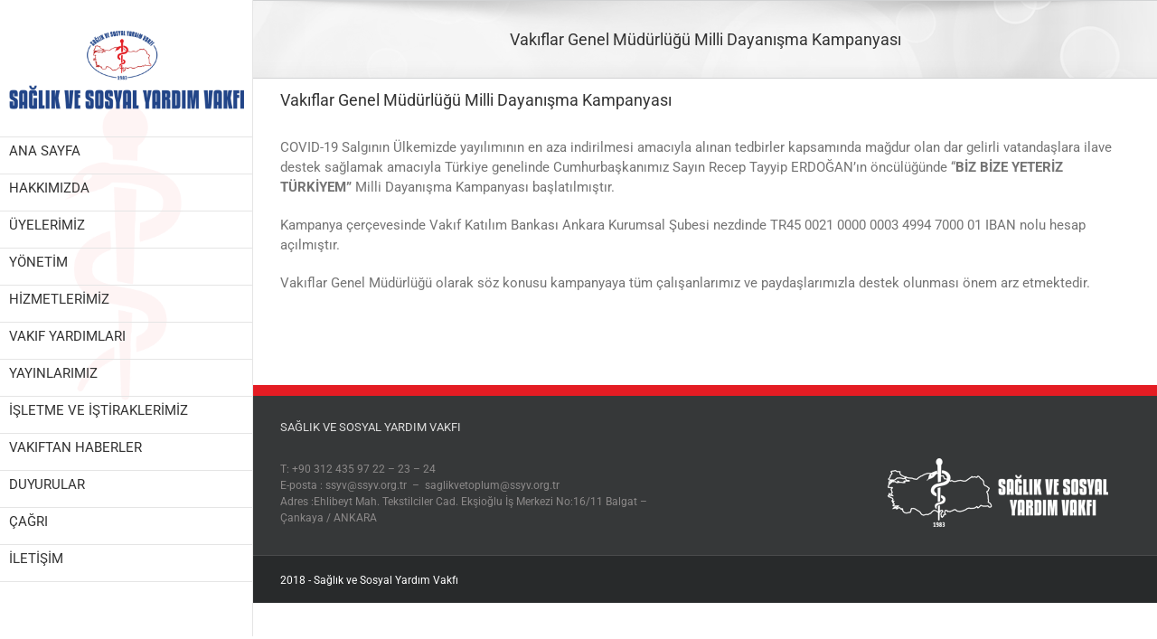

--- FILE ---
content_type: text/html; charset=UTF-8
request_url: https://ssyv.org.tr/2020/04/01/vakiflar-genel-mudurlugu-milli-dayanisma-kampanyasi/
body_size: 12362
content:
<!DOCTYPE html>
<html class="" lang="tr" prefix="og: http://ogp.me/ns# fb: http://ogp.me/ns/fb#">
<head>
	<meta http-equiv="X-UA-Compatible" content="IE=edge" />
	<meta http-equiv="Content-Type" content="text/html; charset=utf-8"/>
	<meta name="viewport" content="width=device-width, initial-scale=1" />
	<title>Vakıflar Genel Müdürlüğü Milli Dayanışma Kampanyası &#8211; SSYV</title>
<meta name='robots' content='max-image-preview:large' />
<link rel='dns-prefetch' href='//cdn.jsdelivr.net' />
<link rel='dns-prefetch' href='//s.w.org' />
<link rel="alternate" type="application/rss+xml" title="SSYV &raquo; beslemesi" href="https://ssyv.org.tr/feed/" />
<link rel="alternate" type="application/rss+xml" title="SSYV &raquo; yorum beslemesi" href="https://ssyv.org.tr/comments/feed/" />
		
		
		
		
				
		<meta property="og:title" content="Vakıflar Genel Müdürlüğü Milli Dayanışma Kampanyası"/>
		<meta property="og:type" content="article"/>
		<meta property="og:url" content="https://ssyv.org.tr/2020/04/01/vakiflar-genel-mudurlugu-milli-dayanisma-kampanyasi/"/>
		<meta property="og:site_name" content="SSYV"/>
		<meta property="og:description" content="COVID-19 Salgının Ülkemizde yayılımının en aza indirilmesi amacıyla alınan tedbirler kapsamında mağdur olan dar gelirli vatandaşlara ilave destek sağlamak amacıyla Türkiye genelinde Cumhurbaşkanımız Sayın Recep Tayyip ERDOĞAN&#039;ın öncülüğünde &quot;BİZ BİZE YETERİZ TÜRKİYEM&quot; Milli Dayanışma Kampanyası başlatılmıştır.

Kampanya çerçevesinde Vakıf Katılım Bankası Ankara Kurumsal Şubesi nezdinde TR45 0021 0000 0003 4994 7000 01 IBAN nolu hesap açılmıştır.

Vakıflar"/>

									<meta property="og:image" content="https://ssyv.org.tr/wp-content/uploads/2020/04/türkiye.jpg"/>
									<script type="text/javascript">
			window._wpemojiSettings = {"baseUrl":"https:\/\/s.w.org\/images\/core\/emoji\/13.0.1\/72x72\/","ext":".png","svgUrl":"https:\/\/s.w.org\/images\/core\/emoji\/13.0.1\/svg\/","svgExt":".svg","source":{"concatemoji":"https:\/\/ssyv.org.tr\/wp-includes\/js\/wp-emoji-release.min.js?ver=5.7.5"}};
			!function(e,a,t){var n,r,o,i=a.createElement("canvas"),p=i.getContext&&i.getContext("2d");function s(e,t){var a=String.fromCharCode;p.clearRect(0,0,i.width,i.height),p.fillText(a.apply(this,e),0,0);e=i.toDataURL();return p.clearRect(0,0,i.width,i.height),p.fillText(a.apply(this,t),0,0),e===i.toDataURL()}function c(e){var t=a.createElement("script");t.src=e,t.defer=t.type="text/javascript",a.getElementsByTagName("head")[0].appendChild(t)}for(o=Array("flag","emoji"),t.supports={everything:!0,everythingExceptFlag:!0},r=0;r<o.length;r++)t.supports[o[r]]=function(e){if(!p||!p.fillText)return!1;switch(p.textBaseline="top",p.font="600 32px Arial",e){case"flag":return s([127987,65039,8205,9895,65039],[127987,65039,8203,9895,65039])?!1:!s([55356,56826,55356,56819],[55356,56826,8203,55356,56819])&&!s([55356,57332,56128,56423,56128,56418,56128,56421,56128,56430,56128,56423,56128,56447],[55356,57332,8203,56128,56423,8203,56128,56418,8203,56128,56421,8203,56128,56430,8203,56128,56423,8203,56128,56447]);case"emoji":return!s([55357,56424,8205,55356,57212],[55357,56424,8203,55356,57212])}return!1}(o[r]),t.supports.everything=t.supports.everything&&t.supports[o[r]],"flag"!==o[r]&&(t.supports.everythingExceptFlag=t.supports.everythingExceptFlag&&t.supports[o[r]]);t.supports.everythingExceptFlag=t.supports.everythingExceptFlag&&!t.supports.flag,t.DOMReady=!1,t.readyCallback=function(){t.DOMReady=!0},t.supports.everything||(n=function(){t.readyCallback()},a.addEventListener?(a.addEventListener("DOMContentLoaded",n,!1),e.addEventListener("load",n,!1)):(e.attachEvent("onload",n),a.attachEvent("onreadystatechange",function(){"complete"===a.readyState&&t.readyCallback()})),(n=t.source||{}).concatemoji?c(n.concatemoji):n.wpemoji&&n.twemoji&&(c(n.twemoji),c(n.wpemoji)))}(window,document,window._wpemojiSettings);
		</script>
		<style type="text/css">
img.wp-smiley,
img.emoji {
	display: inline !important;
	border: none !important;
	box-shadow: none !important;
	height: 1em !important;
	width: 1em !important;
	margin: 0 .07em !important;
	vertical-align: -0.1em !important;
	background: none !important;
	padding: 0 !important;
}
</style>
	<link rel='stylesheet' id='wp-block-library-css'  href='https://ssyv.org.tr/wp-includes/css/dist/block-library/style.min.css?ver=5.7.5' type='text/css' media='all' />
<link rel='stylesheet' id='contact-form-7-css'  href='https://ssyv.org.tr/wp-content/plugins/contact-form-7/includes/css/styles.css?ver=5.4' type='text/css' media='all' />
<link rel='stylesheet' id='bwg_fonts-css'  href='https://ssyv.org.tr/wp-content/plugins/photo-gallery/css/bwg-fonts/fonts.css?ver=0.0.1' type='text/css' media='all' />
<link rel='stylesheet' id='sumoselect-css'  href='https://ssyv.org.tr/wp-content/plugins/photo-gallery/css/sumoselect.min.css?ver=3.0.3' type='text/css' media='all' />
<link rel='stylesheet' id='mCustomScrollbar-css'  href='https://ssyv.org.tr/wp-content/plugins/photo-gallery/css/jquery.mCustomScrollbar.min.css?ver=1.5.71' type='text/css' media='all' />
<link rel='stylesheet' id='bwg_frontend-css'  href='https://ssyv.org.tr/wp-content/plugins/photo-gallery/css/styles.min.css?ver=1.5.71' type='text/css' media='all' />
<link rel='stylesheet' id='rs-plugin-settings-css'  href='https://ssyv.org.tr/wp-content/plugins/revslider/public/assets/css/settings.css?ver=5.4.7.2' type='text/css' media='all' />
<style id='rs-plugin-settings-inline-css' type='text/css'>
.tp-caption a{color:#ff7302;text-shadow:none;-webkit-transition:all 0.2s ease-out;-moz-transition:all 0.2s ease-out;-o-transition:all 0.2s ease-out;-ms-transition:all 0.2s ease-out}.tp-caption a:hover{color:#ffa902}
</style>
<link rel='stylesheet' id='avada-stylesheet-css'  href='https://ssyv.org.tr/wp-content/themes/Avada/assets/css/style.min.css?ver=5.4.2' type='text/css' media='all' />
<!--[if lte IE 9]>
<link rel='stylesheet' id='avada-IE-fontawesome-css'  href='https://ssyv.org.tr/wp-content/themes/Avada/includes/lib/assets/fonts/fontawesome/font-awesome.css?ver=5.4.2' type='text/css' media='all' />
<![endif]-->
<!--[if IE]>
<link rel='stylesheet' id='avada-IE-css'  href='https://ssyv.org.tr/wp-content/themes/Avada/assets/css/ie.css?ver=5.4.2' type='text/css' media='all' />
<![endif]-->
<link rel='stylesheet' id='fusion-dynamic-css-css'  href='https://ssyv.org.tr/wp-content/uploads/fusion-styles/fusion-38806.css?timestamp=1768253331&#038;ver=5.7.5' type='text/css' media='all' />
<script type='text/javascript' src='https://ssyv.org.tr/wp-includes/js/jquery/jquery.min.js?ver=3.5.1' id='jquery-core-js'></script>
<script type='text/javascript' src='https://ssyv.org.tr/wp-includes/js/jquery/jquery-migrate.min.js?ver=3.3.2' id='jquery-migrate-js'></script>
<script type='text/javascript' src='https://ssyv.org.tr/wp-content/plugins/photo-gallery/js/jquery.sumoselect.min.js?ver=3.0.3' id='sumoselect-js'></script>
<script type='text/javascript' src='https://ssyv.org.tr/wp-content/plugins/photo-gallery/js/jquery.mobile.min.js?ver=1.4.5' id='jquery-mobile-js'></script>
<script type='text/javascript' src='https://ssyv.org.tr/wp-content/plugins/photo-gallery/js/jquery.mCustomScrollbar.concat.min.js?ver=1.5.71' id='mCustomScrollbar-js'></script>
<script type='text/javascript' src='https://ssyv.org.tr/wp-content/plugins/photo-gallery/js/jquery.fullscreen-0.4.1.min.js?ver=0.4.1' id='jquery-fullscreen-js'></script>
<script type='text/javascript' id='bwg_frontend-js-extra'>
/* <![CDATA[ */
var bwg_objectsL10n = {"bwg_field_required":"field is required.","bwg_mail_validation":"Bu, ge\u00e7erli bir e-posta adresi de\u011fil.","bwg_search_result":"Araman\u0131z\u0131 e\u015fle\u015fen g\u00f6r\u00fcnt\u00fc yok.","bwg_select_tag":"Select Tag","bwg_order_by":"Sipari\u015f","bwg_search":"Ara","bwg_show_ecommerce":"Yorumlar\u0131 g\u00f6ster","bwg_hide_ecommerce":"Yorumlar gizle","bwg_show_comments":"Yorumlar\u0131 G\u00f6ster","bwg_hide_comments":"Yorumlar gizle","bwg_restore":"Restore","bwg_maximize":"\u00d6zdeyi\u015f","bwg_fullscreen":"Fullscreen","bwg_exit_fullscreen":"Tam Ekran \u00e7\u0131k\u0131n","bwg_search_tag":"SEARCH...","bwg_tag_no_match":"No tags found","bwg_all_tags_selected":"All tags selected","bwg_tags_selected":"tags selected","play":"Oynay\u0131n","pause":"Pause","is_pro":"","bwg_play":"Oynay\u0131n","bwg_pause":"Pause","bwg_hide_info":"Bilgiyi sakla","bwg_show_info":"Bilgi g\u00f6ster","bwg_hide_rating":"Gizle derece","bwg_show_rating":"Derece Show","ok":"Ok","cancel":"Cancel","select_all":"Select all","lazy_load":"0","lazy_loader":"https:\/\/ssyv.org.tr\/wp-content\/plugins\/photo-gallery\/images\/ajax_loader.png","front_ajax":"0","bwg_tag_see_all":"see all tags","bwg_tag_see_less":"see less tags"};
/* ]]> */
</script>
<script type='text/javascript' src='https://ssyv.org.tr/wp-content/plugins/photo-gallery/js/scripts.min.js?ver=1.5.71' id='bwg_frontend-js'></script>
<script type='text/javascript' src='https://ssyv.org.tr/wp-content/plugins/revslider/public/assets/js/jquery.themepunch.tools.min.js?ver=5.4.7.2' id='tp-tools-js'></script>
<script type='text/javascript' src='https://ssyv.org.tr/wp-content/plugins/revslider/public/assets/js/jquery.themepunch.revolution.min.js?ver=5.4.7.2' id='revmin-js'></script>
<link rel="https://api.w.org/" href="https://ssyv.org.tr/wp-json/" /><link rel="alternate" type="application/json" href="https://ssyv.org.tr/wp-json/wp/v2/posts/38806" /><link rel="EditURI" type="application/rsd+xml" title="RSD" href="https://ssyv.org.tr/xmlrpc.php?rsd" />
<link rel="wlwmanifest" type="application/wlwmanifest+xml" href="https://ssyv.org.tr/wp-includes/wlwmanifest.xml" /> 
<meta name="generator" content="WordPress 5.7.5" />
<link rel="canonical" href="https://ssyv.org.tr/2020/04/01/vakiflar-genel-mudurlugu-milli-dayanisma-kampanyasi/" />
<link rel='shortlink' href='https://ssyv.org.tr/?p=38806' />
<link rel="alternate" type="application/json+oembed" href="https://ssyv.org.tr/wp-json/oembed/1.0/embed?url=https%3A%2F%2Fssyv.org.tr%2F2020%2F04%2F01%2Fvakiflar-genel-mudurlugu-milli-dayanisma-kampanyasi%2F" />
<link rel="alternate" type="text/xml+oembed" href="https://ssyv.org.tr/wp-json/oembed/1.0/embed?url=https%3A%2F%2Fssyv.org.tr%2F2020%2F04%2F01%2Fvakiflar-genel-mudurlugu-milli-dayanisma-kampanyasi%2F&#038;format=xml" />
<meta name="generator" content="Powered by Slider Revolution 5.4.7.2 - responsive, Mobile-Friendly Slider Plugin for WordPress with comfortable drag and drop interface." />
		<script type="text/javascript">function setREVStartSize(e){									
						try{ e.c=jQuery(e.c);var i=jQuery(window).width(),t=9999,r=0,n=0,l=0,f=0,s=0,h=0;
							if(e.responsiveLevels&&(jQuery.each(e.responsiveLevels,function(e,f){f>i&&(t=r=f,l=e),i>f&&f>r&&(r=f,n=e)}),t>r&&(l=n)),f=e.gridheight[l]||e.gridheight[0]||e.gridheight,s=e.gridwidth[l]||e.gridwidth[0]||e.gridwidth,h=i/s,h=h>1?1:h,f=Math.round(h*f),"fullscreen"==e.sliderLayout){var u=(e.c.width(),jQuery(window).height());if(void 0!=e.fullScreenOffsetContainer){var c=e.fullScreenOffsetContainer.split(",");if (c) jQuery.each(c,function(e,i){u=jQuery(i).length>0?u-jQuery(i).outerHeight(!0):u}),e.fullScreenOffset.split("%").length>1&&void 0!=e.fullScreenOffset&&e.fullScreenOffset.length>0?u-=jQuery(window).height()*parseInt(e.fullScreenOffset,0)/100:void 0!=e.fullScreenOffset&&e.fullScreenOffset.length>0&&(u-=parseInt(e.fullScreenOffset,0))}f=u}else void 0!=e.minHeight&&f<e.minHeight&&(f=e.minHeight);e.c.closest(".rev_slider_wrapper").css({height:f})					
						}catch(d){console.log("Failure at Presize of Slider:"+d)}						
					};</script>

		
	<script type="text/javascript">
		var doc = document.documentElement;
		doc.setAttribute('data-useragent', navigator.userAgent);
	</script>

	</head>

<body data-rsssl=1 class="post-template-default single single-post postid-38806 single-format-standard fusion-image-hovers fusion-body ltr fusion-sticky-header no-tablet-sticky-header no-mobile-sticky-header no-mobile-slidingbar no-mobile-totop mobile-logo-pos-center layout-wide-mode side-header side-header-left menu-text-align-left mobile-menu-design-modern fusion-show-pagination-text fusion-header-layout-v1 avada-responsive avada-footer-fx-none">
				<div id="wrapper" class="">
		<div id="home" style="position:relative;top:-1px;"></div>
							
<div id="side-header-sticky"></div>
<div id="side-header" class="clearfix fusion-mobile-menu-design-modern fusion-sticky-logo-1 fusion-mobile-logo-1 fusion-sticky-menu-">
	<div class="side-header-wrapper">
								<div class="side-header-content fusion-logo-center fusion-mobile-logo-1">
			<div class="fusion-logo" data-margin-top="30px" data-margin-bottom="30px" data-margin-left="0px" data-margin-right="0px">
				<a class="fusion-logo-link"  href="https://ssyv.org.tr/" >

						<!-- standard logo -->
			<img src="https://ssyv.org.tr/wp-content/uploads/2018/05/ssyv_logo.png" srcset="https://ssyv.org.tr/wp-content/uploads/2018/05/ssyv_logo.png 1x" width="395" height="139" alt="SSYV Logo" retina_logo_url="" class="fusion-standard-logo" />

							<!-- mobile logo -->
				<img src="https://ssyv.org.tr/wp-content/uploads/2018/05/cropped-logo.png" srcset="https://ssyv.org.tr/wp-content/uploads/2018/05/cropped-logo.png 1x" width="550" height="85" alt="SSYV Logo" retina_logo_url="" class="fusion-mobile-logo" />
			
					</a>
		</div>		</div>
		<div class="fusion-main-menu-container fusion-logo-menu-center">
			<nav class="fusion-main-menu" aria-label="Main Menu"><ul role="menubar" id="menu-ana_menu" class="fusion-menu"><li role="menuitem"  id="menu-item-256"  class="menu-item menu-item-type-custom menu-item-object-custom menu-item-home menu-item-256"  ><a  href="https://ssyv.org.tr" class="fusion-bar-highlight"><span class="menu-text">ANA SAYFA</span></a></li><li role="menuitem"  id="menu-item-865"  class="menu-item menu-item-type-post_type menu-item-object-page menu-item-has-children menu-item-865 fusion-dropdown-menu"  ><a  href="https://ssyv.org.tr/hakkimizda/" class="fusion-bar-highlight"><span class="menu-text">HAKKIMIZDA</span></a><ul role="menu" class="sub-menu"><li role="menuitem"  id="menu-item-867"  class="menu-item menu-item-type-post_type menu-item-object-page menu-item-867 fusion-dropdown-submenu"  ><a  href="https://ssyv.org.tr/hakkimizda/kurulus/" class="fusion-bar-highlight"><span>Kuruluş</span></a></li><li role="menuitem"  id="menu-item-866"  class="menu-item menu-item-type-post_type menu-item-object-page menu-item-866 fusion-dropdown-submenu"  ><a  href="https://ssyv.org.tr/hakkimizda/amacimiz/" class="fusion-bar-highlight"><span>Amacımız</span></a></li><li role="menuitem"  id="menu-item-868"  class="menu-item menu-item-type-post_type menu-item-object-page menu-item-868 fusion-dropdown-submenu"  ><a  href="https://ssyv.org.tr/hakkimizda/misyon/" class="fusion-bar-highlight"><span>Misyon</span></a></li><li role="menuitem"  id="menu-item-871"  class="menu-item menu-item-type-post_type menu-item-object-page menu-item-871 fusion-dropdown-submenu"  ><a  href="https://ssyv.org.tr/hakkimizda/vizyon/" class="fusion-bar-highlight"><span>Vizyon</span></a></li><li role="menuitem"  id="menu-item-869"  class="menu-item menu-item-type-post_type menu-item-object-page menu-item-869 fusion-dropdown-submenu"  ><a  href="https://ssyv.org.tr/hakkimizda/stratejik-plan/" class="fusion-bar-highlight"><span>Stratejik Plan</span></a></li><li role="menuitem"  id="menu-item-870"  class="menu-item menu-item-type-post_type menu-item-object-page menu-item-870 fusion-dropdown-submenu"  ><a  href="https://ssyv.org.tr/hakkimizda/vakif-senedi/" class="fusion-bar-highlight"><span>Vakıf Senedi</span></a></li></ul></li><li role="menuitem"  id="menu-item-1928"  class="menu-item menu-item-type-post_type menu-item-object-page menu-item-has-children menu-item-1928 fusion-dropdown-menu"  ><a  href="https://ssyv.org.tr/uyelerimiz/" class="fusion-bar-highlight"><span class="menu-text">ÜYELERİMİZ</span></a><ul role="menu" class="sub-menu"><li role="menuitem"  id="menu-item-876"  class="menu-item menu-item-type-post_type menu-item-object-page menu-item-876 fusion-dropdown-submenu"  ><a  href="https://ssyv.org.tr/kurullar/vakif-kuruculari/" class="fusion-bar-highlight"><span>Kurucular</span></a></li><li role="menuitem"  id="menu-item-2510"  class="menu-item menu-item-type-post_type menu-item-object-page menu-item-2510 fusion-dropdown-submenu"  ><a  href="https://ssyv.org.tr/uyelerimiz/genel-kurul-uyeleri/" class="fusion-bar-highlight"><span>Genel Kurul Üyeleri</span></a></li><li role="menuitem"  id="menu-item-1007"  class="menu-item menu-item-type-post_type menu-item-object-page menu-item-1007 fusion-dropdown-submenu"  ><a  href="https://ssyv.org.tr/kurullar/seref-uyeleri/" class="fusion-bar-highlight"><span>Şeref Üyeleri</span></a></li></ul></li><li role="menuitem"  id="menu-item-872"  class="menu-item menu-item-type-post_type menu-item-object-page menu-item-has-children menu-item-872 fusion-dropdown-menu"  ><a  href="https://ssyv.org.tr/kurullar/" class="fusion-bar-highlight"><span class="menu-text">YÖNETİM</span></a><ul role="menu" class="sub-menu"><li role="menuitem"  id="menu-item-877"  class="menu-item menu-item-type-post_type menu-item-object-page menu-item-877 fusion-dropdown-submenu"  ><a  href="https://ssyv.org.tr/kurullar/yonetim-kurulu-uyeleri/" class="fusion-bar-highlight"><span>Yönetim Kurulu</span></a></li><li role="menuitem"  id="menu-item-874"  class="menu-item menu-item-type-post_type menu-item-object-page menu-item-874 fusion-dropdown-submenu"  ><a  href="https://ssyv.org.tr/kurullar/denetim-kurulu-uyeleri/" class="fusion-bar-highlight"><span>Denetim Kurulu</span></a></li><li role="menuitem"  id="menu-item-56993"  class="menu-item menu-item-type-post_type menu-item-object-page menu-item-56993 fusion-dropdown-submenu"  ><a  href="https://ssyv.org.tr/yayin-kurulu/" class="fusion-bar-highlight"><span>Yayın Komisyonu</span></a></li><li role="menuitem"  id="menu-item-56995"  class="menu-item menu-item-type-post_type menu-item-object-page menu-item-56995 fusion-dropdown-submenu"  ><a  href="https://ssyv.org.tr/kurullar/yayin-kurulu-2/" class="fusion-bar-highlight"><span>Burs Komitesi</span></a></li><li role="menuitem"  id="menu-item-1930"  class="menu-item menu-item-type-post_type menu-item-object-page menu-item-1930 fusion-dropdown-submenu"  ><a  href="https://ssyv.org.tr/genel-mudurluk/" class="fusion-bar-highlight"><span>Genel Müdürlük</span></a></li><li role="menuitem"  id="menu-item-1929"  class="menu-item menu-item-type-post_type menu-item-object-page menu-item-1929 fusion-dropdown-submenu"  ><a  href="https://ssyv.org.tr/subelerimiz/" class="fusion-bar-highlight"><span>Şubelerimiz</span></a></li></ul></li><li role="menuitem"  id="menu-item-1948"  class="menu-item menu-item-type-post_type menu-item-object-page menu-item-has-children menu-item-1948 fusion-dropdown-menu"  ><a  href="https://ssyv.org.tr/hizmetlerimiz/" class="fusion-bar-highlight"><span class="menu-text">HİZMETLERİMİZ</span></a><ul role="menu" class="sub-menu"><li role="menuitem"  id="menu-item-1949"  class="menu-item menu-item-type-post_type menu-item-object-page menu-item-has-children menu-item-1949 fusion-dropdown-submenu"  ><a  href="https://ssyv.org.tr/basarili-ogrencilere-karsiliksiz-burs/" class="fusion-bar-highlight"><span>Karşılıksız Burs</span></a><ul role="menu" class="sub-menu"><li role="menuitem"  id="menu-item-148966"  class="menu-item menu-item-type-custom menu-item-object-custom menu-item-148966"  ><a  href="https://ssyv.org.tr/basarili-ogrencilere-karsiliksiz-burs/" class="fusion-bar-highlight"><span>BAŞVURU ŞARTLARI</span></a></li><li role="menuitem"  id="menu-item-148967"  class="menu-item menu-item-type-custom menu-item-object-custom menu-item-148967"  ><a  href="https://ssyv.org.tr/2025/09/01/2025-2026-yili-karsiliksiz-burs-basvurulari/" class="fusion-bar-highlight"><span>BAŞVURU FORMLARI</span></a></li></ul></li><li role="menuitem"  id="menu-item-1959"  class="menu-item menu-item-type-post_type menu-item-object-page menu-item-has-children menu-item-1959 fusion-dropdown-submenu"  ><a  href="https://ssyv.org.tr/sempozyum/" class="fusion-bar-highlight"><span>Sempozyumlar</span></a><ul role="menu" class="sub-menu"><li role="menuitem"  id="menu-item-38803"  class="menu-item menu-item-type-custom menu-item-object-custom menu-item-38803"  ><a  href="https://ssyv.org.tr/2018/12/10/saglikta-sektorler-arasi-isbirligi-sempozyumu-2018/" class="fusion-bar-highlight"><span>Toplumun Sağlığında Üçüncü Sektörün Rolü 2018</span></a></li><li role="menuitem"  id="menu-item-2530"  class="menu-item menu-item-type-custom menu-item-object-custom menu-item-2530"  ><a  href="https://ssyv.org.tr/toplumun-sagliginda-egitim-sektorunun-rolu/" class="fusion-bar-highlight"><span>Toplumun Sağlığında Eğitim Sektörünün Rolü 2016</span></a></li><li role="menuitem"  id="menu-item-2531"  class="menu-item menu-item-type-custom menu-item-object-custom menu-item-2531"  ><a  href="https://ssyv.org.tr/toplumda-saglik-okuryazarligi-duzeyinin-yukseltilmesinde-medyanin-rolu/" class="fusion-bar-highlight"><span>Toplumda Sağlık Okuryazarlığı Düzeyinin Yükseltilmesinde Medyanın Rolü 2014</span></a></li></ul></li><li role="menuitem"  id="menu-item-1997"  class="menu-item menu-item-type-post_type menu-item-object-page menu-item-has-children menu-item-1997 fusion-dropdown-submenu"  ><a  href="https://ssyv.org.tr/bilimsel-destek/" class="fusion-bar-highlight"><span>Bilimsel Destek</span></a><ul role="menu" class="sub-menu"><li role="menuitem"  id="menu-item-57223"  class="menu-item menu-item-type-post_type menu-item-object-page menu-item-57223"  ><a  href="https://ssyv.org.tr/kapsam/" class="fusion-bar-highlight"><span>Kapsam</span></a></li><li role="menuitem"  id="menu-item-57228"  class="menu-item menu-item-type-post_type menu-item-object-page menu-item-57228"  ><a  href="https://ssyv.org.tr/yapilan-destekler/" class="fusion-bar-highlight"><span>Yapılan Destekler</span></a></li></ul></li><li role="menuitem"  id="menu-item-1996"  class="menu-item menu-item-type-post_type menu-item-object-page menu-item-has-children menu-item-1996 fusion-dropdown-submenu"  ><a  href="https://ssyv.org.tr/arastirmalara-destek-2/" class="fusion-bar-highlight"><span>Araştırmalara Destek</span></a><ul role="menu" class="sub-menu"><li role="menuitem"  id="menu-item-57240"  class="menu-item menu-item-type-post_type menu-item-object-page menu-item-57240"  ><a  href="https://ssyv.org.tr/kapsam-2/" class="fusion-bar-highlight"><span>Kapsam</span></a></li><li role="menuitem"  id="menu-item-57245"  class="menu-item menu-item-type-post_type menu-item-object-page menu-item-57245"  ><a  href="https://ssyv.org.tr/yapilan-destekler-2/" class="fusion-bar-highlight"><span>Yapılan Destekler</span></a></li></ul></li><li role="menuitem"  id="menu-item-1995"  class="menu-item menu-item-type-post_type menu-item-object-page menu-item-has-children menu-item-1995 fusion-dropdown-submenu"  ><a  href="https://ssyv.org.tr/projelere-destek/" class="fusion-bar-highlight"><span>Projelere Destek</span></a><ul role="menu" class="sub-menu"><li role="menuitem"  id="menu-item-57256"  class="menu-item menu-item-type-post_type menu-item-object-page menu-item-57256"  ><a  href="https://ssyv.org.tr/kapsam-3/" class="fusion-bar-highlight"><span>Kapsam</span></a></li><li role="menuitem"  id="menu-item-57261"  class="menu-item menu-item-type-post_type menu-item-object-page menu-item-57261"  ><a  href="https://ssyv.org.tr/yapilan-destekler-3/" class="fusion-bar-highlight"><span>Yapılan Destekler</span></a></li></ul></li><li role="menuitem"  id="menu-item-1969"  class="menu-item menu-item-type-post_type menu-item-object-page menu-item-1969 fusion-dropdown-submenu"  ><a  href="https://ssyv.org.tr/tahsisler/" class="fusion-bar-highlight"><span>Tahsisler</span></a></li><li role="menuitem"  id="menu-item-1974"  class="menu-item menu-item-type-post_type menu-item-object-page menu-item-has-children menu-item-1974 fusion-dropdown-submenu"  ><a  href="https://ssyv.org.tr/oduller/" class="fusion-bar-highlight"><span>Ödüller</span></a><ul role="menu" class="sub-menu"><li role="menuitem"  id="menu-item-38722"  class="menu-item menu-item-type-custom menu-item-object-custom menu-item-has-children menu-item-38722"  ><a  href="#" class="fusion-bar-highlight"><span>Üstün Sağlıkçı Ödülü</span></a><ul role="menu" class="sub-menu"><li role="menuitem"  id="menu-item-38753"  class="menu-item menu-item-type-post_type menu-item-object-page menu-item-38753"  ><a  href="https://ssyv.org.tr/saglikta-ustun-hizmet-odulleri/ustun-saglikci-odulu/2018-2/" class="fusion-bar-highlight"><span>2018</span></a></li><li role="menuitem"  id="menu-item-38754"  class="menu-item menu-item-type-post_type menu-item-object-page menu-item-38754"  ><a  href="https://ssyv.org.tr/saglikta-ustun-hizmet-odulleri/ustun-saglikci-odulu/2016-2/" class="fusion-bar-highlight"><span>2016</span></a></li><li role="menuitem"  id="menu-item-38755"  class="menu-item menu-item-type-post_type menu-item-object-page menu-item-38755"  ><a  href="https://ssyv.org.tr/saglikta-ustun-hizmet-odulleri/ustun-saglikci-odulu/2014-2/" class="fusion-bar-highlight"><span>2014</span></a></li></ul></li><li role="menuitem"  id="menu-item-38723"  class="menu-item menu-item-type-custom menu-item-object-custom menu-item-has-children menu-item-38723"  ><a  href="#" class="fusion-bar-highlight"><span>Üstün Yönetici Ödülü</span></a><ul role="menu" class="sub-menu"><li role="menuitem"  id="menu-item-38750"  class="menu-item menu-item-type-post_type menu-item-object-page menu-item-38750"  ><a  href="https://ssyv.org.tr/saglikta-ustun-hizmet-odulleri/ustun-yonetici-odulu/2018-2/" class="fusion-bar-highlight"><span>2018</span></a></li><li role="menuitem"  id="menu-item-38751"  class="menu-item menu-item-type-post_type menu-item-object-page menu-item-38751"  ><a  href="https://ssyv.org.tr/saglikta-ustun-hizmet-odulleri/ustun-yonetici-odulu/2016-2/" class="fusion-bar-highlight"><span>2016</span></a></li><li role="menuitem"  id="menu-item-38752"  class="menu-item menu-item-type-post_type menu-item-object-page menu-item-38752"  ><a  href="https://ssyv.org.tr/saglikta-ustun-hizmet-odulleri/ustun-yonetici-odulu/2014-2/" class="fusion-bar-highlight"><span>2014</span></a></li></ul></li><li role="menuitem"  id="menu-item-38724"  class="menu-item menu-item-type-custom menu-item-object-custom menu-item-has-children menu-item-38724"  ><a  href="#" class="fusion-bar-highlight"><span>Basında Sağlık Ödülü</span></a><ul role="menu" class="sub-menu"><li role="menuitem"  id="menu-item-38759"  class="menu-item menu-item-type-post_type menu-item-object-page menu-item-38759"  ><a  href="https://ssyv.org.tr/saglikta-ustun-hizmet-odulleri/basinda-saglik-odulu/2018-2/" class="fusion-bar-highlight"><span>2018</span></a></li><li role="menuitem"  id="menu-item-38760"  class="menu-item menu-item-type-post_type menu-item-object-page menu-item-38760"  ><a  href="https://ssyv.org.tr/saglikta-ustun-hizmet-odulleri/basinda-saglik-odulu/2016-2/" class="fusion-bar-highlight"><span>2016</span></a></li><li role="menuitem"  id="menu-item-38761"  class="menu-item menu-item-type-post_type menu-item-object-page menu-item-38761"  ><a  href="https://ssyv.org.tr/saglikta-ustun-hizmet-odulleri/basinda-saglik-odulu/2014-2/" class="fusion-bar-highlight"><span>2014</span></a></li></ul></li><li role="menuitem"  id="menu-item-38725"  class="menu-item menu-item-type-custom menu-item-object-custom menu-item-has-children menu-item-38725"  ><a  href="#" class="fusion-bar-highlight"><span>Sağlıkta Örnek İnsan Ödülü</span></a><ul role="menu" class="sub-menu"><li role="menuitem"  id="menu-item-38762"  class="menu-item menu-item-type-post_type menu-item-object-page menu-item-38762"  ><a  href="https://ssyv.org.tr/saglikta-ustun-hizmet-odulleri/saglikta-ornek-insan-odulu/2018-2/" class="fusion-bar-highlight"><span>2018</span></a></li><li role="menuitem"  id="menu-item-38763"  class="menu-item menu-item-type-post_type menu-item-object-page menu-item-38763"  ><a  href="https://ssyv.org.tr/saglikta-ustun-hizmet-odulleri/saglikta-ornek-insan-odulu/2016-2/" class="fusion-bar-highlight"><span>2016</span></a></li><li role="menuitem"  id="menu-item-38764"  class="menu-item menu-item-type-post_type menu-item-object-page menu-item-38764"  ><a  href="https://ssyv.org.tr/saglikta-ustun-hizmet-odulleri/saglikta-ornek-insan-odulu/2014-2/" class="fusion-bar-highlight"><span>2014</span></a></li></ul></li></ul></li><li role="menuitem"  id="menu-item-1968"  class="menu-item menu-item-type-post_type menu-item-object-page menu-item-1968 fusion-dropdown-submenu"  ><a  href="https://ssyv.org.tr/planlanan-hizmetler/" class="fusion-bar-highlight"><span>Planlanan Hizmetler</span></a></li><li role="menuitem"  id="menu-item-1944"  class="menu-item menu-item-type-post_type menu-item-object-page menu-item-1944 fusion-dropdown-submenu"  ><a  href="https://ssyv.org.tr/kitabini-hazirla-biz-basalim/" class="fusion-bar-highlight"><span>Yayın Sağlama</span></a></li></ul></li><li role="menuitem"  id="menu-item-2476"  class="menu-item menu-item-type-post_type menu-item-object-page menu-item-2476"  ><a  href="https://ssyv.org.tr/vakif-yardimlari/" class="fusion-bar-highlight"><span class="menu-text">VAKIF YARDIMLARI</span></a></li><li role="menuitem"  id="menu-item-1935"  class="menu-item menu-item-type-post_type menu-item-object-page menu-item-has-children menu-item-1935 fusion-dropdown-menu"  ><a  href="https://ssyv.org.tr/yayinlar/" class="fusion-bar-highlight"><span class="menu-text">YAYINLARIMIZ</span></a><ul role="menu" class="sub-menu"><li role="menuitem"  id="menu-item-878"  class="menu-item menu-item-type-post_type menu-item-object-page menu-item-878 fusion-dropdown-submenu"  ><a  href="https://ssyv.org.tr/saglik-ve-toplum-dergisi-2024-3-2/" class="fusion-bar-highlight"><span>Sağlık ve Toplum Dergisi</span></a></li><li role="menuitem"  id="menu-item-1938"  class="menu-item menu-item-type-post_type menu-item-object-page menu-item-has-children menu-item-1938 fusion-dropdown-submenu"  ><a  href="https://ssyv.org.tr/kitaplar/" class="fusion-bar-highlight"><span>Kitaplar</span></a><ul role="menu" class="sub-menu"><li role="menuitem"  id="menu-item-57139"  class="menu-item menu-item-type-post_type menu-item-object-page menu-item-57139"  ><a  href="https://ssyv.org.tr/e-kitaplarimiz/" class="fusion-bar-highlight"><span>E-Kitap</span></a></li><li role="menuitem"  id="menu-item-57144"  class="menu-item menu-item-type-post_type menu-item-object-page menu-item-57144"  ><a  href="https://ssyv.org.tr/basilan-kitaplarimiz/" class="fusion-bar-highlight"><span>Basılı Kitap</span></a></li></ul></li><li role="menuitem"  id="menu-item-1943"  class="menu-item menu-item-type-post_type menu-item-object-page menu-item-has-children menu-item-1943 fusion-dropdown-submenu"  ><a  href="https://ssyv.org.tr/teknik-raporlar/" class="fusion-bar-highlight"><span>Teknik Raporlar</span></a><ul role="menu" class="sub-menu"><li role="menuitem"  id="menu-item-57109"  class="menu-item menu-item-type-post_type menu-item-object-page menu-item-57109"  ><a  href="https://ssyv.org.tr/teknik-raporlar-1/" class="fusion-bar-highlight"><span>E-Yayın</span></a></li><li role="menuitem"  id="menu-item-57132"  class="menu-item menu-item-type-post_type menu-item-object-page menu-item-57132"  ><a  href="https://ssyv.org.tr/basili-yayinlarimiz/" class="fusion-bar-highlight"><span>Basılı Yayın</span></a></li></ul></li><li role="menuitem"  id="menu-item-159443"  class="menu-item menu-item-type-custom menu-item-object-custom menu-item-has-children menu-item-159443 fusion-dropdown-submenu"  ><a  href="#" class="fusion-bar-highlight"><span>Diğer Yayınlar</span></a><ul role="menu" class="sub-menu"><li role="menuitem"  id="menu-item-159459"  class="menu-item menu-item-type-custom menu-item-object-custom menu-item-159459"  ><a  href="https://ssyv.org.tr/diger-yayinlar-2/" class="fusion-bar-highlight"><span>Nüfus Broşürü</span></a></li></ul></li></ul></li><li role="menuitem"  id="menu-item-885"  class="menu-item menu-item-type-post_type menu-item-object-page menu-item-has-children menu-item-885 fusion-dropdown-menu"  ><a  href="https://ssyv.org.tr/isletme-ve-istiraklerimiz/" class="fusion-bar-highlight"><span class="menu-text">İŞLETME VE İŞTİRAKLERİMİZ</span></a><ul role="menu" class="sub-menu"><li role="menuitem"  id="menu-item-887"  class="menu-item menu-item-type-post_type menu-item-object-page menu-item-887 fusion-dropdown-submenu"  ><a  href="https://ssyv.org.tr/isletme-ve-istiraklerimiz/medplast-saglik-arac-gerecleri/" class="fusion-bar-highlight"><span>Medplast AŞ</span></a></li><li role="menuitem"  id="menu-item-888"  class="menu-item menu-item-type-post_type menu-item-object-page menu-item-888 fusion-dropdown-submenu"  ><a  href="https://ssyv.org.tr/isletme-ve-istiraklerimiz/saglik-dogal-kaynak-suyu/" class="fusion-bar-highlight"><span>Sağlıksu AŞ</span></a></li><li role="menuitem"  id="menu-item-886"  class="menu-item menu-item-type-post_type menu-item-object-page menu-item-886 fusion-dropdown-submenu"  ><a  href="https://ssyv.org.tr/isletme-ve-istiraklerimiz/isletmelerimiz/" class="fusion-bar-highlight"><span>İktisadi İşletme</span></a></li></ul></li><li role="menuitem"  id="menu-item-16481"  class="menu-item menu-item-type-post_type menu-item-object-page menu-item-16481"  ><a  href="https://ssyv.org.tr/vakiftan-haberler/" class="fusion-bar-highlight"><span class="menu-text">VAKIFTAN HABERLER</span></a></li><li role="menuitem"  id="menu-item-257"  class="menu-item menu-item-type-post_type menu-item-object-page current_page_parent menu-item-257"  ><a  href="https://ssyv.org.tr/duyurular/" class="fusion-bar-highlight"><span class="menu-text">DUYURULAR</span></a></li><li role="menuitem"  id="menu-item-2086"  class="menu-item menu-item-type-custom menu-item-object-custom menu-item-has-children menu-item-2086 fusion-dropdown-menu"  ><a  href="#" class="fusion-bar-highlight"><span class="menu-text">ÇAĞRI</span></a><ul role="menu" class="sub-menu"><li role="menuitem"  id="menu-item-2085"  class="menu-item menu-item-type-post_type menu-item-object-page menu-item-2085 fusion-dropdown-submenu"  ><a  href="https://ssyv.org.tr/bagis-kosullari/" class="fusion-bar-highlight"><span>Bağış Koşulları</span></a></li><li role="menuitem"  id="menu-item-2089"  class="menu-item menu-item-type-post_type menu-item-object-page menu-item-2089 fusion-dropdown-submenu"  ><a  href="https://ssyv.org.tr/banka-hesap-numaralari/" class="fusion-bar-highlight"><span>Banka Hesap Numaraları</span></a></li></ul></li><li role="menuitem"  id="menu-item-546"  class="menu-item menu-item-type-post_type menu-item-object-page menu-item-546"  ><a  href="https://ssyv.org.tr/iletisim/" class="fusion-bar-highlight"><span class="menu-text">İLETİŞİM</span></a></li></ul></nav>		<div class="fusion-mobile-menu-icons">
							<a href="#" class="fusion-icon fusion-icon-bars" aria-label="Toggle mobile menu"></a>
		
		
		
			</div>


<nav class="fusion-mobile-nav-holder fusion-mobile-menu-text-align-left"></nav>

		</div>

		
		
					<div class="side-header-content side-header-content-3">
				
<div class="fusion-header-content-3-wrapper">
			<h3 class="fusion-header-tagline">
					</h3>
	</div>
			</div>
		
					</div>
	<style>
	.side-header-styling-wrapper > div {
		display: none !important;
	}

	.side-header-styling-wrapper .side-header-background-image,
	.side-header-styling-wrapper .side-header-background-color,
	.side-header-styling-wrapper .side-header-border {
		display: block !important;
	}
	</style>
	<div class="side-header-styling-wrapper" style="overflow:hidden;">
		<div class="side-header-background-image"></div>
		<div class="side-header-background-color"></div>
		<div class="side-header-border"></div>
	</div>
</div>

		
		<div id="sliders-container">
					</div>
						
					<div class="fusion-page-title-bar fusion-page-title-bar-none fusion-page-title-bar-center">
	<div class="fusion-page-title-row">
		<div class="fusion-page-title-wrapper">
			<div class="fusion-page-title-captions">

																			<h1 class="entry-title">Vakıflar Genel Müdürlüğü Milli Dayanışma Kampanyası</h1>

									
													
			</div>

			
		</div>
	</div>
</div>
		
		
						<main id="main" role="main" class="clearfix width-100" style="padding-left:30px;padding-right:30px">
			<div class="fusion-row" style="max-width:100%;">

<section id="content" style="width: 100%;">
		
					<article id="post-38806" class="post post-38806 type-post status-publish format-standard has-post-thumbnail hentry category-uncategorized">
						
										
												<div class="fusion-post-title-meta-wrap">
								<h2 class="entry-title fusion-post-title">Vakıflar Genel Müdürlüğü Milli Dayanışma Kampanyası</h2>									
	
			<span class="vcard rich-snippet-hidden">
			<span class="fn">
				<a href="https://ssyv.org.tr/author/ssyv/" title="ssyv ssyv tarafından yazılan yazılar" rel="author">ssyv ssyv</a>			</span>
		</span>
	
			<span class="updated rich-snippet-hidden">
			2020-04-01T15:06:27+00:00		</span>
	
					</div>
										<div class="post-content">
				<p>COVID-19 Salgının Ülkemizde yayılımının en aza indirilmesi amacıyla alınan tedbirler kapsamında mağdur olan dar gelirli vatandaşlara ilave destek sağlamak amacıyla Türkiye genelinde Cumhurbaşkanımız Sayın Recep Tayyip ERDOĞAN&#8217;ın öncülüğünde &#8220;<strong>BİZ BİZE YETERİZ TÜRKİYEM&#8221; </strong>Milli Dayanışma Kampanyası başlatılmıştır.</p>
<p>Kampanya çerçevesinde Vakıf Katılım Bankası Ankara Kurumsal Şubesi nezdinde TR45 0021 0000 0003 4994 7000 01 IBAN nolu hesap açılmıştır.</p>
<p>Vakıflar Genel Müdürlüğü olarak söz konusu kampanyaya tüm çalışanlarımız ve paydaşlarımızla destek olunması önem arz etmektedir.</p>
<p>&nbsp;</p>
							</div>

																											
																	</article>
		</section>
					
				</div>  <!-- fusion-row -->
			</main>  <!-- #main -->
			
			
			
										
				<div class="fusion-footer">
						
	<footer role="contentinfo" class="fusion-footer-widget-area fusion-widget-area">
		<div class="fusion-row">
			<div class="fusion-columns fusion-columns-2 fusion-widget-area">
				
																									<div class="fusion-column col-lg-6 col-md-6 col-sm-6">
							<section id="text-4" class="fusion-footer-widget-column widget widget_text"><h4 class="widget-title">SAĞLIK VE SOSYAL YARDIM VAKFI</h4>			<div class="textwidget"><p style="font-size: 12px;">T: +90 312 435 97 22 – 23 – 24<br />
E-posta : ssyv@ssyv.org.tr  &#8211;  saglikvetoplum@ssyv.org.tr<br />
Adres :Ehlibeyt Mah. Tekstilciler Cad. Ekşioğlu İş Merkezi No:16/11 Balgat &#8211; Çankaya / ANKARA</p>
</div>
		<div style="clear:both;"></div></section>																					</div>
																										<div class="fusion-column fusion-column-last col-lg-6 col-md-6 col-sm-6">
							<section id="text-3" class="fusion-footer-widget-column widget widget_text">			<div class="textwidget"><br>
<br>
<img border="0" src="https://ssyv.org.tr/wp-content/uploads/2015/04/logo-footer.png"  align="right"</img></div>
		<div style="clear:both;"></div></section>																					</div>
																																													
				<div class="fusion-clearfix"></div>
			</div> <!-- fusion-columns -->
		</div> <!-- fusion-row -->
	</footer> <!-- fusion-footer-widget-area -->

	
	<footer id="footer" class="fusion-footer-copyright-area">
		<div class="fusion-row">
			<div class="fusion-copyright-content">

				<div class="fusion-copyright-notice">
		<div>
		2018 - Sağlık ve Sosyal Yardım Vakfı	</div>
</div>
<div class="fusion-social-links-footer">
	</div>

			</div> <!-- fusion-fusion-copyright-content -->
		</div> <!-- fusion-row -->
	</footer> <!-- #footer -->
				</div> <!-- fusion-footer -->
			
								</div> <!-- wrapper -->

								<a class="fusion-one-page-text-link fusion-page-load-link"></a>

						<script type="text/javascript">
				jQuery( document ).ready( function() {
					var ajaxurl = 'https://ssyv.org.tr/wp-admin/admin-ajax.php';
					if ( 0 < jQuery( '.fusion-login-nonce' ).length ) {
						jQuery.get( ajaxurl, { 'action': 'fusion_login_nonce' }, function( response ) {
							jQuery( '.fusion-login-nonce' ).html( response );
						});
					}
				});
				</script>
				<script type='text/javascript' src='https://ssyv.org.tr/wp-includes/js/dist/vendor/wp-polyfill.min.js?ver=7.4.4' id='wp-polyfill-js'></script>
<script type='text/javascript' id='wp-polyfill-js-after'>
( 'fetch' in window ) || document.write( '<script src="https://ssyv.org.tr/wp-includes/js/dist/vendor/wp-polyfill-fetch.min.js?ver=3.0.0"></scr' + 'ipt>' );( document.contains ) || document.write( '<script src="https://ssyv.org.tr/wp-includes/js/dist/vendor/wp-polyfill-node-contains.min.js?ver=3.42.0"></scr' + 'ipt>' );( window.DOMRect ) || document.write( '<script src="https://ssyv.org.tr/wp-includes/js/dist/vendor/wp-polyfill-dom-rect.min.js?ver=3.42.0"></scr' + 'ipt>' );( window.URL && window.URL.prototype && window.URLSearchParams ) || document.write( '<script src="https://ssyv.org.tr/wp-includes/js/dist/vendor/wp-polyfill-url.min.js?ver=3.6.4"></scr' + 'ipt>' );( window.FormData && window.FormData.prototype.keys ) || document.write( '<script src="https://ssyv.org.tr/wp-includes/js/dist/vendor/wp-polyfill-formdata.min.js?ver=3.0.12"></scr' + 'ipt>' );( Element.prototype.matches && Element.prototype.closest ) || document.write( '<script src="https://ssyv.org.tr/wp-includes/js/dist/vendor/wp-polyfill-element-closest.min.js?ver=2.0.2"></scr' + 'ipt>' );( 'objectFit' in document.documentElement.style ) || document.write( '<script src="https://ssyv.org.tr/wp-includes/js/dist/vendor/wp-polyfill-object-fit.min.js?ver=2.3.4"></scr' + 'ipt>' );
</script>
<script type='text/javascript' src='https://ssyv.org.tr/wp-includes/js/dist/hooks.min.js?ver=d0188aa6c336f8bb426fe5318b7f5b72' id='wp-hooks-js'></script>
<script type='text/javascript' src='https://ssyv.org.tr/wp-includes/js/dist/i18n.min.js?ver=6ae7d829c963a7d8856558f3f9b32b43' id='wp-i18n-js'></script>
<script type='text/javascript' id='wp-i18n-js-after'>
wp.i18n.setLocaleData( { 'text direction\u0004ltr': [ 'ltr' ] } );
</script>
<script type='text/javascript' src='https://ssyv.org.tr/wp-includes/js/dist/vendor/lodash.min.js?ver=4.17.21' id='lodash-js'></script>
<script type='text/javascript' id='lodash-js-after'>
window.lodash = _.noConflict();
</script>
<script type='text/javascript' src='https://ssyv.org.tr/wp-includes/js/dist/url.min.js?ver=b2a17503b1ff42b789ce34b159a311cf' id='wp-url-js'></script>
<script type='text/javascript' id='wp-api-fetch-js-translations'>
( function( domain, translations ) {
	var localeData = translations.locale_data[ domain ] || translations.locale_data.messages;
	localeData[""].domain = domain;
	wp.i18n.setLocaleData( localeData, domain );
} )( "default", {"translation-revision-date":"2021-04-15 03:33:04+0000","generator":"GlotPress\/3.0.0-alpha.2","domain":"messages","locale_data":{"messages":{"":{"domain":"messages","plural-forms":"nplurals=2; plural=n > 1;","lang":"tr"},"You are probably offline.":["Muhtemelen \u00e7evrimd\u0131\u015f\u0131s\u0131n\u0131z."],"Media upload failed. If this is a photo or a large image, please scale it down and try again.":["Ortam kar\u015f\u0131ya y\u00fcklenirken ba\u015far\u0131s\u0131z oldu. E\u011fer y\u00fckledi\u011finiz bir foto\u011fraf veya b\u00fcy\u00fck bir g\u00f6rsel ise l\u00fctfen k\u00fc\u00e7\u00fclt\u00fcp tekrar deneyin."],"An unknown error occurred.":["Bilinmeyen bir hata olu\u015ftu."],"The response is not a valid JSON response.":["Yan\u0131t ge\u00e7erli bir JSON yan\u0131t\u0131 de\u011fildir."]}},"comment":{"reference":"wp-includes\/js\/dist\/api-fetch.js"}} );
</script>
<script type='text/javascript' src='https://ssyv.org.tr/wp-includes/js/dist/api-fetch.min.js?ver=25cbf3644d200bdc5cab50e7966b5b03' id='wp-api-fetch-js'></script>
<script type='text/javascript' id='wp-api-fetch-js-after'>
wp.apiFetch.use( wp.apiFetch.createRootURLMiddleware( "https://ssyv.org.tr/wp-json/" ) );
wp.apiFetch.nonceMiddleware = wp.apiFetch.createNonceMiddleware( "3934da7de5" );
wp.apiFetch.use( wp.apiFetch.nonceMiddleware );
wp.apiFetch.use( wp.apiFetch.mediaUploadMiddleware );
wp.apiFetch.nonceEndpoint = "https://ssyv.org.tr/wp-admin/admin-ajax.php?action=rest-nonce";
</script>
<script type='text/javascript' id='contact-form-7-js-extra'>
/* <![CDATA[ */
var wpcf7 = {"cached":"1"};
/* ]]> */
</script>
<script type='text/javascript' src='https://ssyv.org.tr/wp-content/plugins/contact-form-7/includes/js/index.js?ver=5.4' id='contact-form-7-js'></script>
<!--[if IE 9]>
<script type='text/javascript' src='https://ssyv.org.tr/wp-content/themes/Avada/includes/lib/assets/min/js/general/fusion-ie9.js?ver=1' id='fusion-ie9-js'></script>
<![endif]-->
<script type='text/javascript' src='https://ssyv.org.tr/wp-content/uploads/fusion-scripts/d939b812ea069eb5a51dc32abdb76f2e.js?timestamp=1765653611' id='fusion-scripts-js'></script>
<script type='text/javascript' id='wp_slimstat-js-extra'>
/* <![CDATA[ */
var SlimStatParams = {"ajaxurl":"https:\/\/ssyv.org.tr\/wp-admin\/admin-ajax.php","baseurl":"\/","dnt":"noslimstat,ab-item","ci":"YTo0OntzOjEyOiJjb250ZW50X3R5cGUiO3M6NDoicG9zdCI7czo4OiJjYXRlZ29yeSI7czoxOiIxIjtzOjEwOiJjb250ZW50X2lkIjtpOjM4ODA2O3M6NjoiYXV0aG9yIjtzOjQ6InNzeXYiO30-.96c26681c2c39698f96ace312f85fc29"};
/* ]]> */
</script>
<script type='text/javascript' src='https://cdn.jsdelivr.net/wp/wp-slimstat/tags/4.8.8.1/wp-slimstat.min.js' id='wp_slimstat-js'></script>
<script type='text/javascript' src='https://ssyv.org.tr/wp-includes/js/wp-embed.min.js?ver=5.7.5' id='wp-embed-js'></script>
	</body>
</html>

<!-- Page generated by LiteSpeed Cache 3.6.4 on 2026-01-18 20:32:49 -->